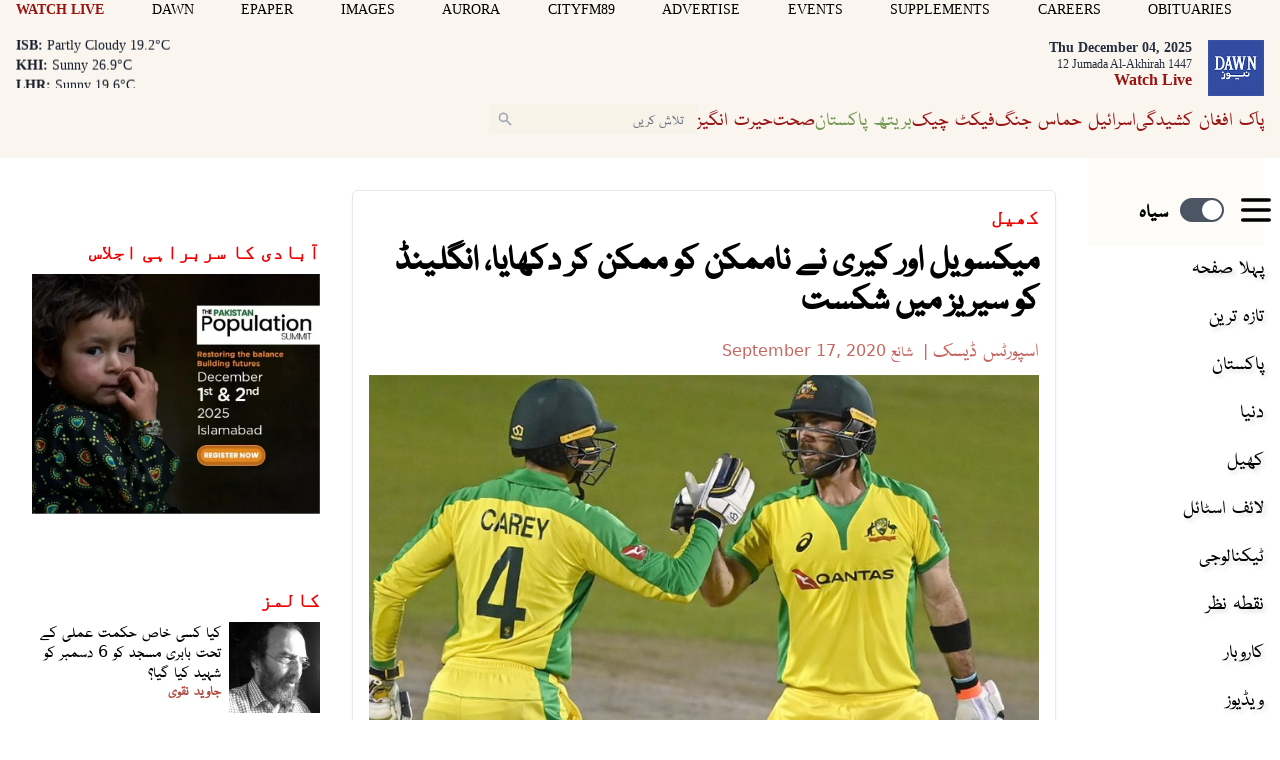

--- FILE ---
content_type: text/html; charset=utf-8
request_url: https://www.google.com/recaptcha/api2/aframe
body_size: 265
content:
<!DOCTYPE HTML><html><head><meta http-equiv="content-type" content="text/html; charset=UTF-8"></head><body><script nonce="_diKVhPcaxgf6e8db3QVpw">/** Anti-fraud and anti-abuse applications only. See google.com/recaptcha */ try{var clients={'sodar':'https://pagead2.googlesyndication.com/pagead/sodar?'};window.addEventListener("message",function(a){try{if(a.source===window.parent){var b=JSON.parse(a.data);var c=clients[b['id']];if(c){var d=document.createElement('img');d.src=c+b['params']+'&rc='+(localStorage.getItem("rc::a")?sessionStorage.getItem("rc::b"):"");window.document.body.appendChild(d);sessionStorage.setItem("rc::e",parseInt(sessionStorage.getItem("rc::e")||0)+1);localStorage.setItem("rc::h",'1764834854436');}}}catch(b){}});window.parent.postMessage("_grecaptcha_ready", "*");}catch(b){}</script></body></html>

--- FILE ---
content_type: application/javascript; charset=utf-8
request_url: https://fundingchoicesmessages.google.com/f/AGSKWxU6VgQJVbyBe8_7g2ixg919MD0SMyJ42y3xmMLUV7K9yxGouyVVnu13Vw7nC89UNt9ibnu489NWz0fpRMB42bf_FyfVNO4di-ku9GXK7C87Rc83Bz1UUW7_gzA3x2RK9fSz1ja5phQahG14sllFyKPejySu8Ow61_8zhCJ3kclSyet1kDZAC8AlTUfg/_.az/adv//totemcash1._adright2.-advertisement/script./ads/oas-
body_size: -1290
content:
window['3cd1f2e3-8511-454f-99ed-795fa02f7734'] = true;